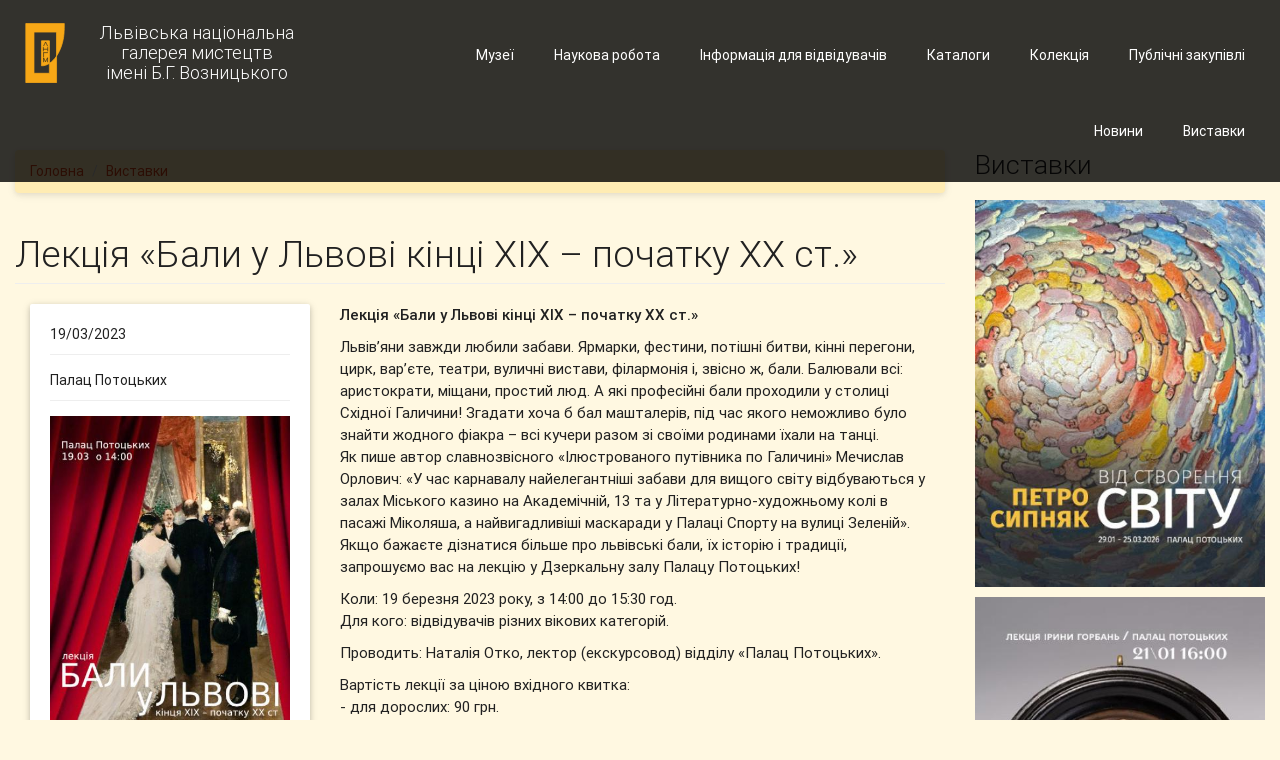

--- FILE ---
content_type: text/html; charset=utf-8
request_url: https://lvivgallery.org.ua/exhibitions/lekciya-baly-u-lvovi-kinci-hih-pochatku-hh-st-2
body_size: 35997
content:
<!DOCTYPE html>
<html lang="uk" dir="ltr"
  xmlns:fb="http://ogp.me/ns/fb#"
  xmlns:og="http://ogp.me/ns#"
  xmlns:article="http://ogp.me/ns/article#"
  xmlns:book="http://ogp.me/ns/book#"
  xmlns:profile="http://ogp.me/ns/profile#"
  xmlns:video="http://ogp.me/ns/video#"
  xmlns:product="http://ogp.me/ns/product#">
<head>
  <link rel="profile" href="http://www.w3.org/1999/xhtml/vocab" />
  <meta charset="utf-8">
  <meta name="viewport" content="width=device-width, initial-scale=1.0">
  <meta http-equiv="Content-Type" content="text/html; charset=utf-8" />
<meta name="Generator" content="Drupal 7 (http://drupal.org)" />
<link rel="canonical" href="/exhibitions/lekciya-baly-u-lvovi-kinci-hih-pochatku-hh-st-2" />
<link rel="shortlink" href="/node/566" />
<link rel="shortcut icon" href="https://lvivgallery.org.ua/sites/all/themes/nag/favicon.ico" type="image/vnd.microsoft.icon" />
  <title>Лекція «Бали у Львові кінці ХІХ – початку ХХ ст.» | Львівська національна галерея мистецтв імені Б.Г. Возницького</title>
  <link type="text/css" rel="stylesheet" href="https://lvivgallery.org.ua/sites/default/files/css/css_lQaZfjVpwP_oGNqdtWCSpJT1EMqXdMiU84ekLLxQnc4.css" media="all" />
<link type="text/css" rel="stylesheet" href="https://lvivgallery.org.ua/sites/default/files/css/css_lCiHTj_zCc125AuTGgCApg_xBGlcHOom2-HWnO6_JZ0.css" media="all" />
<link type="text/css" rel="stylesheet" href="https://lvivgallery.org.ua/sites/default/files/css/css_MnXiytJtb186Ydycnpwpw34cuUsHaKc80ey5LiQXhSY.css" media="all" />
<link type="text/css" rel="stylesheet" href="https://cdnjs.cloudflare.com/ajax/libs/font-awesome/4.4.0/css/font-awesome.min.css" media="all" />
<link type="text/css" rel="stylesheet" href="https://lvivgallery.org.ua/sites/default/files/css/css_9lR54GPJPogOyGG2cu06ltidgWdCCbKan4v1mp07zAY.css" media="all" />
<link type="text/css" rel="stylesheet" href="https://lvivgallery.org.ua/sites/default/files/css/css_5oA9CP4NBIYsWVGFXekxt3nG58LmIojJa4SXAtMvn4g.css" media="all" />
  <!-- HTML5 element support for IE6-8 -->
  <!--[if lt IE 9]>
    <script src="https://cdn.jsdelivr.net/html5shiv/3.7.3/html5shiv-printshiv.min.js"></script>
  <![endif]-->
  <script src="https://lvivgallery.org.ua/sites/default/files/js/js_6UR8aB1w5-y_vdUUdWDWlX2QhWu_qIXlEGEV48YgV-c.js"></script>
<script src="https://lvivgallery.org.ua/sites/default/files/js/js_qE4KfYgJty9x7gyqzjMp9mcDiG6PQCqqJbfsBu7bK8w.js"></script>
<script src="https://lvivgallery.org.ua/sites/default/files/js/js_gHPFQ6bo9IfuRXZyR8TeT4lE_XnEI7AU10oZ3ZCIDe8.js"></script>
<script src="https://lvivgallery.org.ua/sites/default/files/js/js_DajRpysrIWZH-crkTYV4AGKYNCjz6xuSdngbJinbTDo.js"></script>
<script src="https://lvivgallery.org.ua/sites/default/files/js/js_Ua_Owf-VNxvJF17Np94dZG4rVsV3d-Z3csEhSu3L3ME.js"></script>
<script>jQuery.extend(Drupal.settings, {"basePath":"\/","pathPrefix":"","setHasJsCookie":0,"ajaxPageState":{"theme":"nag","theme_token":"GmVFLsFpEjgzGwXEMwhb3GfHNEDsfLuf2NgKth6OSw8","js":{"sites\/all\/themes\/bootstrap\/js\/bootstrap.js":1,"sites\/all\/modules\/jquery_update\/replace\/jquery\/2.2\/jquery.min.js":1,"misc\/jquery-extend-3.4.0.js":1,"misc\/jquery-html-prefilter-3.5.0-backport.js":1,"misc\/jquery.once.js":1,"misc\/drupal.js":1,"sites\/all\/modules\/jquery_update\/js\/jquery_browser.js":1,"sites\/all\/modules\/jquery_update\/replace\/ui\/ui\/minified\/jquery.ui.effect.min.js":1,"sites\/all\/modules\/admin_menu\/admin_devel\/admin_devel.js":1,"sites\/all\/modules\/back_to_top\/js\/back_to_top.js":1,"sites\/all\/modules\/tb_megamenu\/js\/tb-megamenu-frontend.js":1,"sites\/all\/modules\/tb_megamenu\/js\/tb-megamenu-touch.js":1,"sites\/all\/modules\/views_bootstrap\/js\/views-bootstrap-carousel.js":1,"sites\/all\/themes\/nag\/js\/bootstrap.min.js":1,"sites\/all\/themes\/nag\/js\/mdb.js":1,"sites\/all\/themes\/nag\/js\/jquery.matchHeight.js":1,"sites\/all\/themes\/nag\/js\/scripts.js":1},"css":{"modules\/system\/system.base.css":1,"sites\/all\/modules\/date\/date_api\/date.css":1,"sites\/all\/modules\/date\/date_popup\/themes\/datepicker.1.7.css":1,"modules\/field\/theme\/field.css":1,"sites\/all\/modules\/menu_attach_block\/menu_attach_block.css":1,"modules\/node\/node.css":1,"sites\/all\/modules\/views\/css\/views.css":1,"sites\/all\/modules\/back_to_top\/css\/back_to_top.css":1,"sites\/all\/modules\/ckeditor\/css\/ckeditor.css":1,"sites\/all\/modules\/ctools\/css\/ctools.css":1,"https:\/\/cdnjs.cloudflare.com\/ajax\/libs\/font-awesome\/4.4.0\/css\/font-awesome.min.css":1,"sites\/all\/modules\/tb_megamenu\/css\/bootstrap.css":1,"sites\/all\/modules\/tb_megamenu\/css\/base.css":1,"sites\/all\/modules\/tb_megamenu\/css\/default.css":1,"sites\/all\/modules\/tb_megamenu\/css\/compatibility.css":1,"sites\/all\/modules\/tb_megamenu\/css\/styles\/black.css":1,"sites\/all\/modules\/social_media_links\/social_media_links.css":1,"sites\/all\/themes\/nag\/css\/bootstrap.min.css":1,"sites\/all\/themes\/nag\/css\/mdb.css":1,"sites\/all\/themes\/nag\/css\/ihover.css":1,"sites\/all\/themes\/nag\/css\/style.css":1}},"viewsBootstrap":{"carousel":{"1":{"id":1,"name":"front_slideshow","attributes":{"interval":8000,"pause":false}}}},"back_to_top":{"back_to_top_button_trigger":100,"back_to_top_button_text":"Back to top","#attached":{"library":[["system","ui"]]}},"bootstrap":{"anchorsFix":"0","anchorsSmoothScrolling":"0","formHasError":1,"popoverEnabled":1,"popoverOptions":{"animation":1,"html":0,"placement":"right","selector":"","trigger":"click","triggerAutoclose":1,"title":"","content":"","delay":0,"container":"body"},"tooltipEnabled":1,"tooltipOptions":{"animation":1,"html":0,"placement":"auto left","selector":"","trigger":"hover focus","delay":0,"container":"body"}}});</script>
</head>
<body class="html not-front not-logged-in one-sidebar sidebar-second page-node page-node- page-node-566 node-type-exibitions i18n-uk amber lighten-5">
  <div id="skip-link">
    <a href="#main-content" class="element-invisible element-focusable">Skip to main content</a>
  </div>
    <!-- Site header starts -->
<header class="site-header fixed-header">
    <nav class="navbar">
        <div class="container-fluid">
            <div class="row">
                <div class="col-xs-12 col-md-4">
                    <div class="navbar-header">
                        <button type="button" class="navbar-toggle collapsed" data-toggle="collapse"
                                data-target="#header-menu">
                            <span class="sr-only">Toggle navigation</span>
                            <span class="icon-bar"></span>
                            <span class="icon-bar"></span>
                            <span class="icon-bar"></span>
                        </button>
                                                    <a class="navbar-brand text-center logo navbar-btn pull-left"
                               href="/" title="Головна">
                                <img src="/sites/all/themes/nag/logo.svg" alt="Головна" class="site-logo"/>
                                <span>Львівська національна<br> галерея мистецтв <br>імені Б.Г. Возницького</span>
                            </a>
                                            </div>
                </div>
                <div class="hidden-md hidden-lg">
                    <div class="collapse navbar-collapse" id="header-menu">
                                                      <div class="region region-main-menu-mobile">
    <section id="block-system-main-menu" class="block block-system block-menu clearfix">

      
  <ul class="nav navbar-nav navbar-right main-menu"><li class="first leaf waves-effect waves-light"><a href="/content/publichni-zakupivli" class="waves-effect waves-light">Публічні закупівлі</a></li>
<li class="leaf waves-effect waves-light"><a href="https://collection-lvivgallery.org.ua" class="waves-effect waves-light">Колекція</a></li>
<li class="leaf waves-effect waves-light"><a href="/katalogy" class="waves-effect waves-light">Каталоги</a></li>
<li class="expanded dropdown"><a class="waves-effect waves-light dropdown-toggle nolink" data-toggle="dropdown">Інформація для відвідувачів <span class="caret"></span></a><ul class="dropdown-menu"><li class="first leaf waves-effect waves-light"><a href="/info/about" class="waves-effect waves-light">Про нас</a></li>
<li class="leaf waves-effect waves-light"><a href="/info/services" class="waves-effect waves-light">Екскурсії та послуги</a></li>
<li class="last leaf waves-effect waves-light"><a href="/info/contacts" class="waves-effect waves-light">Контакти</a></li>
</ul></li>
<li class="leaf waves-effect waves-light"><a href="/library" class="waves-effect waves-light">Наукова робота</a></li>
<li class="collapsed"><a href="/museums">Музеї</a></li>
<li class="leaf active-trail active"><a href="/exhibitions" class="active-trail">Виставки</a></li>
<li class="last collapsed"><a href="/news">Новини</a></li>
</ul>
</section>
  </div>
                                            </div>
                </div>
                <div class="col-md-8 hidden-xs hidden-sm">
                                              <div class="region region-main-menu">
    <section id="block-tb-megamenu-main-menu" class="block block-tb-megamenu clearfix">

      
  <div  class="tb-megamenu tb-megamenu-main-menu style-black" role="navigation" aria-label="Main navigation">
      <button data-target=".nav-collapse" data-toggle="collapse" class="btn btn-navbar tb-megamenu-button" type="button">
      <i class="fa fa-reorder"></i>
    </button>
    <div class="nav-collapse ">
    <ul  class="tb-megamenu-nav nav level-0 items-12">
    <li  data-id="837" data-level="1" data-type="menu_item" data-class="" data-xicon="" data-caption="" data-alignsub="" data-group="0" data-hidewcol="0" data-hidesub="0" id="" style="" class="tb-megamenu-item level-1 mega waves-effect waves-light">
          <a href="/content/publichni-zakupivli"  class="waves-effect waves-light" title="Публічні закупівлі">
                Публічні закупівлі                      </a>
          </li>

  <li  data-id="839" data-level="1" data-type="menu_item" data-class="" data-xicon="" data-caption="" data-alignsub="" data-group="0" data-hidewcol="0" data-hidesub="0" id="" style="" class="tb-megamenu-item level-1 mega waves-effect waves-light">
          <a href="https://collection-lvivgallery.org.ua"  class="waves-effect waves-light" title="Колекція">
                Колекція                      </a>
          </li>

  <li  data-id="836" data-level="1" data-type="menu_item" data-class="" data-xicon="" data-caption="" data-alignsub="" data-group="0" data-hidewcol="0" data-hidesub="0" id="" style="" class="tb-megamenu-item level-1 mega waves-effect waves-light">
          <a href="/katalogy"  class="waves-effect waves-light" title="Каталоги">
                Каталоги                      </a>
          </li>

  <li  data-id="365" data-level="1" data-type="menu_item" data-class="" data-xicon="" data-caption="" data-alignsub="" data-group="0" data-hidewcol="0" data-hidesub="0" id="" style="" class="tb-megamenu-item level-1 mega dropdown">
          <a href="#" class="tb_nolink waves-effect waves-light">
                Інформація для відвідувачів      </a>
        <div  data-class="" data-width="" class="tb-megamenu-submenu dropdown-menu mega-dropdown-menu nav-child">
  <div class="mega-dropdown-inner">
    <div  class="tb-megamenu-row row-fluid">
  <div  data-class="" data-width="12" data-hidewcol="0" id="tb-megamenu-column-1" class="tb-megamenu-column span12  mega-col-nav">
  <div class="tb-megamenu-column-inner mega-inner clearfix">
        <ul  class="tb-megamenu-subnav mega-nav level-1 items-3">
    <li  data-id="411" data-level="2" data-type="menu_item" data-class="" data-xicon="" data-caption="" data-alignsub="" data-group="0" data-hidewcol="0" data-hidesub="0" id="" style="" class="tb-megamenu-item level-2 mega waves-effect waves-light">
          <a href="/info/about"  class="waves-effect waves-light" title="Про нас">
                Про нас                      </a>
          </li>

  <li  data-id="383" data-level="2" data-type="menu_item" data-class="" data-xicon="" data-caption="" data-alignsub="" data-group="0" data-hidewcol="0" data-hidesub="0" id="" style="" class="tb-megamenu-item level-2 mega waves-effect waves-light">
          <a href="/info/services"  class="waves-effect waves-light" title="Екскурсії та послуги">
                Екскурсії та послуги                      </a>
          </li>

  <li  data-id="384" data-level="2" data-type="menu_item" data-class="" data-xicon="" data-caption="" data-alignsub="" data-group="0" data-hidewcol="0" data-hidesub="0" id="" style="" class="tb-megamenu-item level-2 mega waves-effect waves-light">
          <a href="/info/contacts"  class="waves-effect waves-light" title="Контакти">
                Контакти                      </a>
          </li>
</ul>
  </div>
</div>
</div>
  </div>
</div>
  </li>

  <li  data-id="692" data-level="1" data-type="menu_item" data-class="" data-xicon="" data-caption="" data-alignsub="" data-group="0" data-hidewcol="0" data-hidesub="0" id="" style="" class="tb-megamenu-item level-1 mega waves-effect waves-light">
          <a href="/library"  class="waves-effect waves-light" title="Наукова робота">
                Наукова робота                      </a>
          </li>

  <li  data-id="397" data-level="1" data-type="menu_item" data-class="" data-xicon="" data-caption="" data-alignsub="center" data-group="0" data-hidewcol="0" data-hidesub="0" class="tb-megamenu-item level-1 mega mega-align-center dropdown">
          <a href="/museums"  class="dropdown-toggle">
                Музеї                  <span class="caret"></span>
                      </a>
        <div  data-class="" data-width="600" style="width: 600px;" class="tb-megamenu-submenu dropdown-menu mega-dropdown-menu nav-child">
  <div class="mega-dropdown-inner">
    <div  class="tb-megamenu-row row-fluid">
  <div  data-class="" data-width="12" data-hidewcol="0" id="tb-megamenu-column-2" class="tb-megamenu-column span12  mega-col-nav">
  <div class="tb-megamenu-column-inner mega-inner clearfix">
        <ul  class="tb-megamenu-subnav mega-nav level-1 items-15">
    <li  data-id="838" data-level="2" data-type="menu_item" data-class="" data-xicon="" data-caption="" data-alignsub="" data-group="0" data-hidewcol="0" data-hidesub="0" id="" style="" class="tb-megamenu-item level-2 mega waves-effect waves-light">
          <a href="/museums/muzey-modernizmu"  class="waves-effect waves-light" title="Музей модернізму">
                Музей модернізму                      </a>
          </li>

  <li  data-id="403" data-level="2" data-type="menu_item" data-class="" data-xicon="" data-caption="" data-alignsub="" data-group="0" data-hidewcol="0" data-hidesub="0" id="" style="" class="tb-megamenu-item level-2 mega waves-effect waves-light">
          <a href="/museums/palac-lozynskogo"  class="waves-effect waves-light" title="Палац Лозинського">
                Палац Лозинського                      </a>
          </li>

  <li  data-id="404" data-level="2" data-type="menu_item" data-class="" data-xicon="" data-caption="" data-alignsub="" data-group="0" data-hidewcol="0" data-hidesub="0" id="" style="" class="tb-megamenu-item level-2 mega waves-effect waves-light">
          <a href="/museums/palac-potockyh"  class="waves-effect waves-light" title="Палац Потоцьких">
                Палац Потоцьких                      </a>
          </li>

  <li  data-id="402" data-level="2" data-type="menu_item" data-class="" data-xicon="" data-caption="" data-alignsub="" data-group="0" data-hidewcol="0" data-hidesub="0" id="" style="" class="tb-megamenu-item level-2 mega waves-effect waves-light">
          <a href="/museums/muzey-kaplycya-boyimiv"  class="waves-effect waves-light" title="Музей Каплиця Боїмів">
                Музей Каплиця Боїмів                      </a>
          </li>

  <li  data-id="680" data-level="2" data-type="menu_item" data-class="" data-xicon="" data-caption="" data-alignsub="" data-group="0" data-hidewcol="0" data-hidesub="0" id="" style="" class="tb-megamenu-item level-2 mega waves-effect waves-light">
          <a href="/museums/muzey-ivana-georgiya-pinzelya"  class="waves-effect waves-light" title="Музей Івана Георгія Пінзеля">
                Музей Івана Георгія Пінзеля                      </a>
          </li>

  <li  data-id="679" data-level="2" data-type="menu_item" data-class="" data-xicon="" data-caption="" data-alignsub="" data-group="0" data-hidewcol="0" data-hidesub="0" id="" style="" class="tb-megamenu-item level-2 mega waves-effect waves-light">
          <a href="/museums/muzey-zapovidnyk-rusalka-dnistrova"  class="waves-effect waves-light" title="Музей-заповідник «Русалка Дністрова»">
                Музей-заповідник «Русалка Дністрова»                      </a>
          </li>

  <li  data-id="399" data-level="2" data-type="menu_item" data-class="" data-xicon="" data-caption="" data-alignsub="" data-group="0" data-hidewcol="0" data-hidesub="0" id="" style="" class="tb-megamenu-item level-2 mega waves-effect waves-light">
          <a href="/museums/muzey-hram-ivana-hrestytelya"  class="waves-effect waves-light" title="Музей Храм Івана Хрестителя">
                Музей Храм Івана Хрестителя                      </a>
          </li>

  <li  data-id="681" data-level="2" data-type="menu_item" data-class="" data-xicon="" data-caption="" data-alignsub="" data-group="0" data-hidewcol="0" data-hidesub="0" id="" style="" class="tb-megamenu-item level-2 mega waves-effect waves-light">
          <a href="/museums/muzey-teodoziyi-bryzh"  class="waves-effect waves-light" title="Музей Теодозії Бриж">
                Музей Теодозії Бриж                      </a>
          </li>

  <li  data-id="405" data-level="2" data-type="menu_item" data-class="" data-xicon="" data-caption="" data-alignsub="" data-group="0" data-hidewcol="0" data-hidesub="0" id="" style="" class="tb-megamenu-item level-2 mega waves-effect waves-light">
          <a href="/museums/muzey-zapovidnyk-oleskyy-zamok"  class="waves-effect waves-light" title="Музей-заповідник «Олеський замок»">
                Музей-заповідник «Олеський замок»                      </a>
          </li>

  <li  data-id="400" data-level="2" data-type="menu_item" data-class="" data-xicon="" data-caption="" data-alignsub="" data-group="0" data-hidewcol="0" data-hidesub="0" id="" style="" class="tb-megamenu-item level-2 mega waves-effect waves-light">
          <a href="/museums/muzey-zapovidnyk-zolochivskyy-zamok"  class="waves-effect waves-light" title="Музей-заповідник «Золочівський замок»">
                Музей-заповідник «Золочівський замок»                      </a>
          </li>

  <li  data-id="401" data-level="2" data-type="menu_item" data-class="" data-xicon="" data-caption="" data-alignsub="" data-group="0" data-hidewcol="0" data-hidesub="0" id="" style="" class="tb-megamenu-item level-2 mega waves-effect waves-light">
          <a href="/museums/muzey-zapovidnyk-pidgoreckyy-zamok"  class="waves-effect waves-light" title="Музей-заповідник «Підгорецький замок»">
                Музей-заповідник «Підгорецький замок»                      </a>
          </li>

  <li  data-id="685" data-level="2" data-type="menu_item" data-class="" data-xicon="" data-caption="" data-alignsub="" data-group="0" data-hidewcol="0" data-hidesub="0" id="" style="" class="tb-megamenu-item level-2 mega waves-effect waves-light">
          <a href="/museums/muzey-zapovidnyk-zhovkivskyy-zamok"  class="waves-effect waves-light" title="Музей-заповідник «Жовківський замок»">
                Музей-заповідник «Жовківський замок»                      </a>
          </li>

  <li  data-id="682" data-level="2" data-type="menu_item" data-class="" data-xicon="" data-caption="" data-alignsub="" data-group="0" data-hidewcol="0" data-hidesub="0" id="" style="" class="tb-megamenu-item level-2 mega waves-effect waves-light">
          <a href="/museums/muzey-modernoyi-skulptury-myhayla-dzyndry"  class="waves-effect waves-light" title="Музей модерної скульптури  Михайла Дзиндри">
                Музей модерної скульптури  Михайла Дзиндри                      </a>
          </li>

  <li  data-id="683" data-level="2" data-type="menu_item" data-class="" data-xicon="" data-caption="" data-alignsub="" data-group="0" data-hidewcol="0" data-hidesub="0" id="" style="" class="tb-megamenu-item level-2 mega waves-effect waves-light">
          <a href="/museums/muzey-zapovidnyk-markiyana-shashkevycha"  class="waves-effect waves-light" title="Музей-заповідник Маркіяна Шашкевича">
                Музей-заповідник Маркіяна Шашкевича                      </a>
          </li>

  <li  data-id="398" data-level="2" data-type="menu_item" data-class="" data-xicon="" data-caption="" data-alignsub="" data-group="0" data-hidewcol="0" data-hidesub="0" id="" style="" class="tb-megamenu-item level-2 mega waves-effect waves-light">
          <a href="/museums/muzey-zapovidnyk-pyatnychanska-vezha"  class="waves-effect waves-light" title="Музей-заповідник «П&#039;ятничанська вежа»">
                Музей-заповідник «П&#039;ятничанська вежа»                      </a>
          </li>
</ul>
  </div>
</div>

<div  data-class="" data-width="6" data-hidewcol="" id="tb-megamenu-column-3" class="tb-megamenu-column span6  mega-col-nav">
  <div class="tb-megamenu-column-inner mega-inner clearfix">
        <ul  class="tb-megamenu-subnav mega-nav level-1 items-3">
    <li  data-id="684" data-level="2" data-type="menu_item" data-class="" data-xicon="" data-caption="" data-alignsub="" data-group="0" data-hidewcol="0" data-hidesub="0" id="" style="" class="tb-megamenu-item level-2 mega waves-effect waves-light">
          <a href="/museums/muzey-zapovidnyk-getmana-ukrayiny-ivana-vygovskogo"  class="waves-effect waves-light" title="Музей-заповідник гетьмана України Івана Виговського">
                Музей-заповідник гетьмана України Івана Виговського                      </a>
          </li>

  <li  data-id="686" data-level="2" data-type="menu_item" data-class="" data-xicon="" data-caption="" data-alignsub="" data-group="0" data-hidewcol="0" data-hidesub="0" id="" style="" class="tb-megamenu-item level-2 mega waves-effect waves-light">
          <a href="/museums/muzey-zhydachivskoyi-zemli"  class="waves-effect waves-light" title="Музей Жидачівської землі">
                Музей Жидачівської землі                      </a>
          </li>

  <li  data-id="678" data-level="2" data-type="menu_item" data-class="" data-xicon="" data-caption="" data-alignsub="" data-group="0" data-hidewcol="0" data-hidesub="0" id="" style="" class="tb-megamenu-item level-2 mega waves-effect waves-light">
          <a href="/museums/muzey-staroukrayinskoyi-knygy"  class="waves-effect waves-light" title="Музей староукраїнської книги">
                Музей староукраїнської книги                      </a>
          </li>
</ul>
  </div>
</div>
</div>
  </div>
</div>
  </li>

  <li  data-id="690" data-level="1" data-type="menu_item" data-class="" data-xicon="" data-caption="" data-alignsub="" data-group="0" data-hidewcol="0" data-hidesub="0" class="tb-megamenu-item level-1 mega active active-trail">
          <a href="/exhibitions" >
                Виставки                      </a>
          </li>

  <li  data-id="409" data-level="1" data-type="menu_item" data-class="" data-xicon="" data-caption="" data-alignsub="" data-group="0" data-hidewcol="0" data-hidesub="0" class="tb-megamenu-item level-1 mega dropdown">
          <a href="/news"  class="dropdown-toggle">
                Новини                  <span class="caret"></span>
                      </a>
        <div  data-class="" data-width="" class="tb-megamenu-submenu dropdown-menu mega-dropdown-menu nav-child">
  <div class="mega-dropdown-inner">
    <div  class="tb-megamenu-row row-fluid">
  <div  data-class="" data-width="12" data-hidewcol="0" id="tb-megamenu-column-4" class="tb-megamenu-column span12  mega-col-nav">
  <div class="tb-megamenu-column-inner mega-inner clearfix">
        <ul  class="tb-megamenu-subnav mega-nav level-1 items-1">
    <li  data-id="694" data-level="2" data-type="menu_item" data-class="" data-xicon="" data-caption="" data-alignsub="" data-group="0" data-hidewcol="0" data-hidesub="0" id="" style="" class="tb-megamenu-item level-2 mega waves-effect waves-light">
          <a href="/node/70"  class="waves-effect waves-light" title="«Музей – моє життя»">
                «Музей – моє життя»                      </a>
          </li>
</ul>
  </div>
</div>
</div>
  </div>
</div>
  </li>
</ul>
      </div>
  </div>

</section>
  </div>
                                    </div>
            </div>
        </div>
    </nav>
</header>
<!-- Site header ends -->

<div class="main-container container-fluid">

  <header role="banner" id="page-header">
    
      </header> <!-- /#page-header -->

  <div class="row">

    
    <section class="col-sm-9">
            <ol class="breadcrumb"><li><a href="/">Головна</a></li>
<li><a href="/exhibitions">Виставки</a></li>
</ol>      <a id="main-content"></a>
                    <h1 class="page-header">Лекція «Бали у Львові кінці ХІХ – початку ХХ ст.»</h1>
                                                          <div class="region region-content">
    <section id="block-system-main" class="block block-system clearfix">

      
  <article id="node-566" class="node node-exibitions clearfix">
        <div class="container-fluid">
        <div class="row">
            <div class="col-xs-12 col-md-4">
                <div class="card hoverable museum-node-info">
                    <div class="card-content">
                        <div class="field field-name-field-exh-date field-type-datetime field-label-hidden"><div class="field-items"><div class="field-item even"><span class="date-display-single">19/03/2023</span></div></div></div>                        <div class="field field-name-field-exh-location field-type-text field-label-hidden"><div class="field-items"><div class="field-item even">Палац Потоцьких</div></div></div>                        <div class="field field-name-field-exh-photo field-type-image field-label-hidden"><div class="field-items"><div class="field-item even"><img class="img-responsive" src="https://lvivgallery.org.ua/sites/default/files/styles/exhibition_front/public/exhibitions/img_4759.jpeg?itok=0oHpbMSD" width="441" height="588" alt="Лекція «Бали у Львові кінці ХІХ – початку ХХ ст.»" title="Лекція «Бали у Львові кінці ХІХ – початку ХХ ст.»" /></div></div></div>                    </div>
                </div>
            </div>
            <div class="col-xs-12 col-md-8">
                <div class="field field-name-body field-type-text-with-summary field-label-hidden"><div class="field-items"><div class="field-item even"><p><strong>Лекція «Бали у Львові кінці ХІХ – початку ХХ ст.»</strong></p>
<p>Львів’яни завжди любили забави. Ярмарки, фестини, потішні битви, кінні перегони, цирк, вар’єте, театри, вуличні вистави, філармонія і, звісно ж, бали. Балювали всі: аристократи, міщани, простий люд. А які професійні бали проходили у столиці Східної Галичини! Згадати хоча б бал машталерів, під час якого неможливо було знайти жодного фіакра – всі кучери разом зі своїми родинами їхали на танці.<br />
Як пише автор славнозвісного «Ілюстрованого путівника по Галичині» Мечислав Орлович: «У час карнавалу найелегантніші забави для вищого світу відбуваються у залах Міського казино на Академічній, 13 та у Літературно-художньому колі в пасажі Міколяша, а найвигадливіші маскаради у Палаці Спорту на вулиці Зеленій».<br />
Якщо бажаєте дізнатися більше про львівські бали, їх історію і традиції, запрошуємо вас на лекцію у Дзеркальну залу Палацу Потоцьких!</p>
<p>Коли: 19 березня 2023 року, з 14:00 до 15:30 год.<br />
Для кого: відвідувачів різних вікових категорій.</p>
<p>Проводить: Наталія Отко, лектор (екскурсовод) відділу «Палац Потоцьких».</p>
<p>Вартість лекції за ціною вхідного квитка:<br />
- для дорослих: 90 грн.<br />
- для студентів: 50 грн.<br />
- для дітей і пенсіонерів: 20 грн.</p>
<p>Вартість сімейних квитків:<br />
- 1 дорослий + 1 або 2 дитини: 100 грн.<br />
- 2 дорослих + 1 або 2 дитини: 180 грн.</p>
<p>Контактний телефон: 068 966 23 48</p>
</div></div></div>            </div>
        </div>
    </div>


            <footer>
                                </footer>
            <!-- Map modal starts -->
    <div class="modal fade" id="myModal" role="dialog">
        <div class="modal-dialog">

            <!-- Modal content-->
            <div class="modal-content">
                <div class="modal-header">
                    &nbsp;
                    <button type="button" class="close" data-dismiss="modal">&times;</button>
                </div>
                <div class="modal-body">
                                    </div>
            </div>

        </div>
    </div>
    <!-- Map modal ends -->
</article>

</section>
  </div>
    </section>

          <aside class="col-md-3" role="complementary">
          <div class="region region-sidebar-second">
    <section id="block-views-exibitons-menu-block" class="block block-views clearfix">

        <h2 class="block-title">Виставки</h2>
    
  <div class="view view-exibitons-menu view-id-exibitons_menu view-display-id-block view-dom-id-da78e5ad78504596ef64a3d16988790f">
        
  
  
      <div class="view-content">
      
<div id="views-bootstrap-grid-4" class="views-bootstrap-grid-plugin-style">
  
          <div class="row">
                  <div class="col col-lg-12">
              
  <div class="views-field views-field-field-exh-photo">        <div class="field-content"><a href="/exhibitions/personalna-vystavka-petra-sypnyaka-vid-stvorennya-svitu"><img class="img-responsive" src="https://lvivgallery.org.ua/sites/default/files/styles/exhibition_front/public/exhibitions/sypnyak_sayt_vert.jpg?itok=uq8GbxEo" width="441" height="588" alt="Персональна виставка Петра Сипняка «Від створення світу»" title="Персональна виставка Петра Сипняка «Від створення світу»" /></a></div>  </div>          </div>
              </div>
          <div class="row">
                  <div class="col col-lg-12">
              
  <div class="views-field views-field-field-exh-photo">        <div class="field-content"><a href="/exhibitions/lekciya-pryzabuti-istoriyi-dolya-muzeynyh-zbirok-volodymyra-didushyckogo"><img class="img-responsive" src="https://lvivgallery.org.ua/sites/default/files/styles/exhibition_front/public/exhibitions/pryzabuti_istoriyi_sayt.jpg?itok=z95WkMeV" width="441" height="588" alt="Лекція «Призабуті історії. Доля музейних збірок Володимира Дідушицького»" title="Лекція «Призабуті історії. Доля музейних збірок Володимира Дідушицького»" /></a></div>  </div>          </div>
              </div>
    
  </div>

    </div>
  
  
  
  
  
  
</div>
</section>
  </div>
      </aside>  <!-- /#sidebar-second -->
    
  </div>
</div>

  <footer class="footer page-footer elegant-color center-on-small-only">
                <div class="region region-footer">
    <div class="container-fluid">
      <div class="row">
        <section id="block-block-3" class="block block-block col-md-6 clearfix">

        <h2 class="block-title">Контакти</h2>
    
  <p>Адреса: Львів, вул. Стефаника, 3</p>
<p>Телефон: +38(032)261-44-48</p>
<p>Email:</p>
<p><a href="mailto:info@lvivartgallery.com">info@lvivartgallery.com</a></p>
<p><a href="mailto:lv.artgallery.info@gmail.com">lv.artgallery.info@gmail.com</a></p>

</section>
<section id="block-social-media-links-social-media-links" class="block block-social-media-links col-md-6 clearfix">

        <h2 class="block-title">Ми в соцмережах</h2>
    
  <ul class="social-media-links platforms inline horizontal"><li  class="facebook first"><a href="https://www.facebook.com/Львівська-Національна-Галерея-Мистецтв-ім-Бориса-Возницького-2158770341015699/" target="_blank" title="Facebook"><img src="https://lvivgallery.org.ua/sites/all/modules/social_media_links/libraries/elegantthemes/PNG/facebook.png" alt="Facebook icon" /></a></li><li  class="instagram last"><a href="http://www.instagram.com/lvivartgallery" target="_blank" title="Instagram"><img src="https://lvivgallery.org.ua/sites/all/modules/social_media_links/libraries/elegantthemes/PNG/instagram.png" alt="Instagram icon" /></a></li></ul>
</section>
<section id="block-block-2" class="block block-block col-md-6 clearfix">

      
  <p>© Львівська національна галерея мистецтв імені Б.Г. Возницького, 2023</p>
<p>Створено - <a href="http://webmint.com.ua">Webmint</a></p>

</section>
      </div>
    </div>
  </div>
  </footer>
  <script src="https://lvivgallery.org.ua/sites/default/files/js/js_MRdvkC2u4oGsp5wVxBG1pGV5NrCPW3mssHxIn6G9tGE.js"></script>
</body>
</html>
